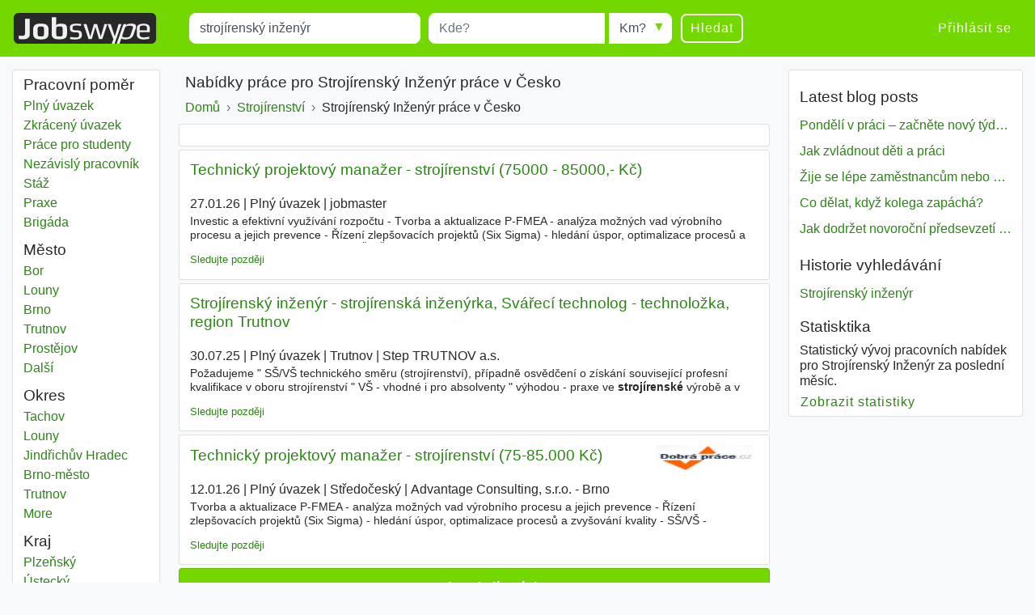

--- FILE ---
content_type: text/html; charset=UTF-8
request_url: https://www.jobswype.cz/prace/-stroj%C3%ADrensk%C3%BD%20in%C5%BEen%C3%BDr-
body_size: 12497
content:
                                        <!DOCTYPE html>
<html lang="cs">
    <head><meta charset="utf-8" /><meta name="viewport" content="width=device-width, initial-scale=1, shrink-to-fit=no"><meta name="description" content="29 Strojírenský Inženýr pracovních nabídek v Česko. Všechny pracovní nabídky naleznete na Jobswype."><meta name="robots" content="index, follow"><meta name="theme-color" content="#73d700"/><title>Strojírenský Inženýr pracovních nabídek v Česko</title><link rel="canonical" href="https://www.jobswype.cz/prace/-stroj%C3%ADrensk%C3%BD%20in%C5%BEen%C3%BDr-"><meta property="og:url" content="https://www.jobswype.cz/prace/-stroj%C3%ADrensk%C3%BD%20in%C5%BEen%C3%BDr-" /><meta property="og:title" content="Strojírenský Inženýr pracovních nabídek v Česko - pracovní nabídky - práce - Jobswype" /><meta property="og:description" content="29 Strojírenský Inženýr pracovních nabídek v Česko. Všechny pracovní nabídky naleznete na Jobswype." /><meta property="og:site_name" content="Jobswype" /><meta property="og:type" content="website" /><meta property="og:locale" content="cs_CZ" /><meta property="fb:app_id" content="455053547928493" /><link rel="apple-touch-icon" sizes="180x180" href="/apple-touch-icon.png"><link rel="icon" type="image/png" href="/favicon-32x32.png" sizes="32x32"><link rel="icon" type="image/png" href="/favicon-16x16.png" sizes="16x16"><link rel="manifest" href="/manifest.json"><link rel="mask-icon" href="/safari-pinned-tab.svg"><link rel="stylesheet" href="https://stackpath.bootstrapcdn.com/bootstrap/4.1.3/css/bootstrap.min.css" integrity="sha384-MCw98/SFnGE8fJT3GXwEOngsV7Zt27NXFoaoApmYm81iuXoPkFOJwJ8ERdknLPMO" crossorigin="anonymous"><link rel="stylesheet" href="/css/compiled/jobswype.css?v=103" /><script>(function(w, d, s, l, i){w[l] = w[l] || []; w[l].push({'gtm.start':new Date().getTime(), event:'gtm.js'}); var f = d.getElementsByTagName(s)[0], j = d.createElement(s), dl = l != 'dataLayer'?'&l=' + l:''; j.async = true; j.src = '//www.googletagmanager.com/gtm.js?id=' + i + dl; f.parentNode.insertBefore(j, f); })(window, document, 'script', 'dataLayer', 'GTM-5TBV95');</script></head>    <body><noscript><iframe src="//www.googletagmanager.com/ns.html?id=GTM-5TBV95" height="0" width="0" style="display:none;visibility:hidden"></iframe></noscript><nav class="navbar navbar-expand-lg navbar-dark bg-green mb-3"><a class="navbar-brand" href="https://www.jobswype.cz"><img width="178" height="38" alt="Jobswype práce volná místa nabídky práce" src="[data-uri]" /></a><button id="sidebar-toggler" class="navbar-toggler border-0" type="button" aria-controls="sidebar" aria-expanded="false" aria-label="Toggle sidebar"><span class="navbar-toggler-icon "></span></button><form name="search" method="get" action="/prace" id="search-form" class="mx-lg-4 w-100"><div class="form-row w-100"><div class="col-12 col-md-4 col-lg-4"><div class="form-group mb-1 mb-md-0"><label class="sr-only" for="title">Title</label><input type="text" id="title" name="title" class="form-control" placeholder="Co?" value="strojírenský inženýr" /></div></div><div class="col-8 col-sm-9 col-md-3 pr-0"><div class="form-group mb-2 mb-md-0"><label class="sr-only" for="location">Místo</label><input type="text" id="location" name="location" class="form-control" placeholder="Kde?" /></div></div><div class="col-4 col-sm-3 col-md-auto"><div class="form-group radius-arrow mb-2 mb-md-0"><label class="sr-only required" for="radius">Radius</label><select id="radius" name="radius" class="w-100 form-control"><option value="0">Km?</option><option value="5">5 km</option><option value="10">10 km</option><option value="25">25 km</option><option value="50">50 km</option><option value="100">100 km</option></select></div></div><div class="col-12 col-md-auto d-flex justify-content-between"><button type="submit" class="btn btn-transparent">Hledat</button><a id="filter-toggler" class="btn btn-transparent d-md-none" role="button" href="#filter">Filter</a></div></div><div class="d-none"><div id="type"><div class="form-check"><input type="checkbox" id="type_0" name="type[]" class="form-check-input" value="0" /><label class="form-check-label" for="type_0">Plný úvazek</label></div><div class="form-check"><input type="checkbox" id="type_1" name="type[]" class="form-check-input" value="1" /><label class="form-check-label" for="type_1">Zkrácený úvazek</label></div><div class="form-check"><input type="checkbox" id="type_2" name="type[]" class="form-check-input" value="2" /><label class="form-check-label" for="type_2">Práce pro studenty</label></div><div class="form-check"><input type="checkbox" id="type_3" name="type[]" class="form-check-input" value="3" /><label class="form-check-label" for="type_3">Nezávislý pracovník</label></div><div class="form-check"><input type="checkbox" id="type_4" name="type[]" class="form-check-input" value="4" /><label class="form-check-label" for="type_4">Stáž</label></div><div class="form-check"><input type="checkbox" id="type_5" name="type[]" class="form-check-input" value="5" /><label class="form-check-label" for="type_5">Praxe</label></div><div class="form-check"><input type="checkbox" id="type_6" name="type[]" class="form-check-input" value="6" /><label class="form-check-label" for="type_6">Brigáda</label></div></div><div id="language"><div class="form-check"><input type="checkbox" id="language_0" name="language[]" class="form-check-input" value="0" /><label class="form-check-label" for="language_0">Německy</label></div><div class="form-check"><input type="checkbox" id="language_1" name="language[]" class="form-check-input" value="1" /><label class="form-check-label" for="language_1">Anglicky</label></div><div class="form-check"><input type="checkbox" id="language_2" name="language[]" class="form-check-input" value="2" /><label class="form-check-label" for="language_2">Francouzsky</label></div><div class="form-check"><input type="checkbox" id="language_3" name="language[]" class="form-check-input" value="3" /><label class="form-check-label" for="language_3">Rusky</label></div><div class="form-check"><input type="checkbox" id="language_4" name="language[]" class="form-check-input" value="4" /><label class="form-check-label" for="language_4">Španělsky</label></div><div class="form-check"><input type="checkbox" id="language_5" name="language[]" class="form-check-input" value="5" /><label class="form-check-label" for="language_5">Češký</label></div><div class="form-check"><input type="checkbox" id="language_6" name="language[]" class="form-check-input" value="6" /><label class="form-check-label" for="language_6">Polsky</label></div><div class="form-check"><input type="checkbox" id="language_7" name="language[]" class="form-check-input" value="7" /><label class="form-check-label" for="language_7">Maďarsky</label></div><div class="form-check"><input type="checkbox" id="language_8" name="language[]" class="form-check-input" value="8" /><label class="form-check-label" for="language_8">Slovensky</label></div><div class="form-check"><input type="checkbox" id="language_9" name="language[]" class="form-check-input" value="9" /><label class="form-check-label" for="language_9">Rumunsky</label></div></div><select id="company" name="company[]" class="form-control" multiple="multiple"></select></div><input type="hidden" id="sorting" name="sorting" /><input type="hidden" id="display" name="display" /><input type="hidden" id="age" name="age" /></form><div class="ml-auto collapse navbar-collapse" id="navbarSupportedContent"><span class="navbar-text"><a class="btn btn-link" rel="nofollow" href="/login">Přihlásit se</a></span></div></nav><div class="container-fluid"><div class="row"><div id="filter" class="col-md-3 col-xl-2 d-none d-md-block"><div class="card card-body pt-1 mb-3"><label class="mb-0 text-truncate">Pracovní poměr</label><nav id="f-type-wrapper" class="nav flex-column"><a class="nav-link p-0" rel="nofollow" href="/prace?title=stroj%C3%ADrensk%C3%BD%20in%C5%BEen%C3%BDr&amp;location=&amp;type%5B%5D=0">Plný úvazek</a><a class="nav-link p-0" rel="nofollow" href="/prace?title=stroj%C3%ADrensk%C3%BD%20in%C5%BEen%C3%BDr&amp;location=&amp;type%5B%5D=1">Zkrácený úvazek</a><a class="nav-link p-0" rel="nofollow" href="/prace?title=stroj%C3%ADrensk%C3%BD%20in%C5%BEen%C3%BDr&amp;location=&amp;type%5B%5D=2">Práce pro studenty</a><a class="nav-link p-0" rel="nofollow" href="/prace?title=stroj%C3%ADrensk%C3%BD%20in%C5%BEen%C3%BDr&amp;location=&amp;type%5B%5D=3">Nezávislý pracovník</a><a class="nav-link p-0" rel="nofollow" href="/prace?title=stroj%C3%ADrensk%C3%BD%20in%C5%BEen%C3%BDr&amp;location=&amp;type%5B%5D=4">Stáž</a><a class="nav-link p-0" rel="nofollow" href="/prace?title=stroj%C3%ADrensk%C3%BD%20in%C5%BEen%C3%BDr&amp;location=&amp;type%5B%5D=5">Praxe</a><a class="nav-link p-0" rel="nofollow" href="/prace?title=stroj%C3%ADrensk%C3%BD%20in%C5%BEen%C3%BDr&amp;location=&amp;type%5B%5D=6">Brigáda</a></nav><label class="mb-0 mt-2 text-truncate">Město</label><nav id="f-location-wrapper" class="nav flex-column"><a class="nav-link p-0" href="/prace/-stroj%C3%ADrensk%C3%BD%20in%C5%BEen%C3%BDr-bor" title="4 Strojírenský inženýr práce v Bor"><span class="sr-only">Strojírenský inženýr</span> Bor</a><a class="nav-link p-0" href="/prace/-stroj%C3%ADrensk%C3%BD%20in%C5%BEen%C3%BDr-louny" title="3 Strojírenský inženýr práce v Louny"><span class="sr-only">Strojírenský inženýr</span> Louny</a><a class="nav-link p-0" href="/prace/-stroj%C3%ADrensk%C3%BD%20in%C5%BEen%C3%BDr-brno" title="2 Strojírenský inženýr práce v Brno"><span class="sr-only">Strojírenský inženýr</span> Brno</a><a class="nav-link p-0" href="/prace/-stroj%C3%ADrensk%C3%BD%20in%C5%BEen%C3%BDr-trutnov" title="2 Strojírenský inženýr práce v Trutnov"><span class="sr-only">Strojírenský inženýr</span> Trutnov</a><a class="nav-link p-0" href="/prace/-stroj%C3%ADrensk%C3%BD%20in%C5%BEen%C3%BDr-prost%C4%9Bjov" title="2 Strojírenský inženýr práce v Prostějov"><span class="sr-only">Strojírenský inženýr</span> Prostějov</a><a class="nav-link p-0 d-none" href="/prace/-stroj%C3%ADrensk%C3%BD%20in%C5%BEen%C3%BDr-%C4%8Desk%C3%A9%20velenice" title="1 Strojírenský inženýr práce v České Velenice"><span class="sr-only">Strojírenský inženýr</span> České Velenice</a><a class="nav-link p-0 d-none" href="/prace/-stroj%C3%ADrensk%C3%BD%20in%C5%BEen%C3%BDr-sta%C5%88kov" title="1 Strojírenský inženýr práce v Staňkov"><span class="sr-only">Strojírenský inženýr</span> Staňkov</a><a class="nav-link p-0 d-none" href="/prace/-stroj%C3%ADrensk%C3%BD%20in%C5%BEen%C3%BDr-strakonice" title="1 Strojírenský inženýr práce v Strakonice"><span class="sr-only">Strojírenský inženýr</span> Strakonice</a><a class="nav-link p-0 d-none" href="/prace/-stroj%C3%ADrensk%C3%BD%20in%C5%BEen%C3%BDr-rychnov%20nad%20kn%C4%9B%C5%BEnou" title="1 Strojírenský inženýr práce v Rychnov nad Kněžnou"><span class="sr-only">Strojírenský inženýr</span> Rychnov nad Kněžnou</a><a class="nav-link p-0 d-none" href="/prace/-stroj%C3%ADrensk%C3%BD%20in%C5%BEen%C3%BDr-jablonec%20nad%20nisou" title="1 Strojírenský inženýr práce v Jablonec nad Nisou"><span class="sr-only">Strojírenský inženýr</span> Jablonec nad Nisou</a><a class="nav-link p-0 d-none" href="/prace/-stroj%C3%ADrensk%C3%BD%20in%C5%BEen%C3%BDr-liberec" title="1 Strojírenský inženýr práce v Liberec"><span class="sr-only">Strojírenský inženýr</span> Liberec</a><a class="nav-link p-0 d-none" href="/prace/-stroj%C3%ADrensk%C3%BD%20in%C5%BEen%C3%BDr-fren%C5%A1t%C3%A1t%20pod%20radho%C5%A1t%C4%9Bm" title="1 Strojírenský inženýr práce v Frenštát pod Radhoštěm"><span class="sr-only">Strojírenský inženýr</span> Frenštát pod Radhoštěm</a><a class="nav-link p-0 d-none" href="/prace/-stroj%C3%ADrensk%C3%BD%20in%C5%BEen%C3%BDr-slav%C4%9Bt%C3%ADn" title="1 Strojírenský inženýr práce v Slavětín"><span class="sr-only">Strojírenský inženýr</span> Slavětín</a><a class="nav-link p-0 d-none" href="/prace/-stroj%C3%ADrensk%C3%BD%20in%C5%BEen%C3%BDr-doma%C5%BElice" title="1 Strojírenský inženýr práce v Domažlice"><span class="sr-only">Strojírenský inženýr</span> Domažlice</a><a class="nav-link p-0 d-none" href="/prace/-stroj%C3%ADrensk%C3%BD%20in%C5%BEen%C3%BDr-sta%C5%88kov" title="1 Strojírenský inženýr práce v Staňkov"><span class="sr-only">Strojírenský inženýr</span> Staňkov</a><a class="nav-link p-0 d-none" href="/prace/-stroj%C3%ADrensk%C3%BD%20in%C5%BEen%C3%BDr-plze%C5%88" title="1 Strojírenský inženýr práce v Plzeň"><span class="sr-only">Strojírenský inženýr</span> Plzeň</a><a class="nav-link p-0 d-none" href="/prace/-stroj%C3%ADrensk%C3%BD%20in%C5%BEen%C3%BDr-praha" title="1 Strojírenský inženýr práce v Praha"><span class="sr-only">Strojírenský inženýr</span> Praha</a><a class="nav-link p-0 d-none" href="/prace/-stroj%C3%ADrensk%C3%BD%20in%C5%BEen%C3%BDr-p%C5%99%C3%ADbram" title="1 Strojírenský inženýr práce v Příbram"><span class="sr-only">Strojírenský inženýr</span> Příbram</a><a class="nav-link p-0 d-none" href="/prace/-stroj%C3%ADrensk%C3%BD%20in%C5%BEen%C3%BDr-chomutov" title="1 Strojírenský inženýr práce v Chomutov"><span class="sr-only">Strojírenský inženýr</span> Chomutov</a><a class="nav-link p-0 d-none" href="/prace/-stroj%C3%ADrensk%C3%BD%20in%C5%BEen%C3%BDr-kl%C3%A1%C5%A1terec%20nad%20oh%C5%99%C3%AD" title="1 Strojírenský inženýr práce v Klášterec nad Ohří"><span class="sr-only">Strojírenský inženýr</span> Klášterec nad Ohří</a><a class="nav-link p-0 d-none" href="/prace/-stroj%C3%ADrensk%C3%BD%20in%C5%BEen%C3%BDr-slav%C4%9Bt%C3%ADn" title="1 Strojírenský inženýr práce v Slavětín"><span class="sr-only">Strojírenský inženýr</span> Slavětín</a><a class="nav-link p-0 d-none" href="/prace/-stroj%C3%ADrensk%C3%BD%20in%C5%BEen%C3%BDr-velemy%C5%A1leves" title="1 Strojírenský inženýr práce v Velemyšleves"><span class="sr-only">Strojírenský inženýr</span> Velemyšleves</a><a class="nav-link p-0 d-none" href="/prace/-stroj%C3%ADrensk%C3%BD%20in%C5%BEen%C3%BDr-teplice" title="1 Strojírenský inženýr práce v Teplice"><span class="sr-only">Strojírenský inženýr</span> Teplice</a><a class="nav-link p-0 d-none" href="/prace/-stroj%C3%ADrensk%C3%BD%20in%C5%BEen%C3%BDr-slav%C4%9Bt%C3%ADn" title="1 Strojírenský inženýr práce v Slavětín"><span class="sr-only">Strojírenský inženýr</span> Slavětín</a><a class="nav-link p-0 d-none" href="/prace/-stroj%C3%ADrensk%C3%BD%20in%C5%BEen%C3%BDr-pelh%C5%99imov" title="1 Strojírenský inženýr práce v Pelhřimov"><span class="sr-only">Strojírenský inženýr</span> Pelhřimov</a><span class="nav-link p-0 f-more">Další<span class="sr-only"> města</span></span></nav><label class="mb-0 mt-2 text-truncate">Okres</label><nav id="f-district-wrapper" class="nav flex-column"><a class="nav-link p-0" href="/prace/-stroj%C3%ADrensk%C3%BD%20in%C5%BEen%C3%BDr-tachov%20okres" title="4 Strojírenský inženýr práce v Tachov"><span class="sr-only">Strojírenský inženýr</span> Tachov <span class="sr-only">Okres</span></a><a class="nav-link p-0" href="/prace/-stroj%C3%ADrensk%C3%BD%20in%C5%BEen%C3%BDr-louny%20okres" title="3 Strojírenský inženýr práce v Louny"><span class="sr-only">Strojírenský inženýr</span> Louny <span class="sr-only">Okres</span></a><a class="nav-link p-0" href="/prace/-stroj%C3%ADrensk%C3%BD%20in%C5%BEen%C3%BDr-jind%C5%99ich%C5%AFv%20hradec%20okres" title="2 Strojírenský inženýr práce v Jindřichův Hradec"><span class="sr-only">Strojírenský inženýr</span> Jindřichův Hradec <span class="sr-only">Okres</span></a><a class="nav-link p-0" href="/prace/-stroj%C3%ADrensk%C3%BD%20in%C5%BEen%C3%BDr-brno%20m%C4%9Bsto%20okres" title="2 Strojírenský inženýr práce v Brno-město"><span class="sr-only">Strojírenský inženýr</span> Brno-město <span class="sr-only">Okres</span></a><a class="nav-link p-0" href="/prace/-stroj%C3%ADrensk%C3%BD%20in%C5%BEen%C3%BDr-trutnov%20okres" title="2 Strojírenský inženýr práce v Trutnov"><span class="sr-only">Strojírenský inženýr</span> Trutnov <span class="sr-only">Okres</span></a><a class="nav-link p-0 d-none" href="/prace/-stroj%C3%ADrensk%C3%BD%20in%C5%BEen%C3%BDr-prost%C4%9Bjov%20okres" title="2 Strojírenský inženýr práce v Prostějov"><span class="sr-only">Strojírenský inženýr</span> Prostějov <span class="sr-only">Okres</span></a><a class="nav-link p-0 d-none" href="/prace/-stroj%C3%ADrensk%C3%BD%20in%C5%BEen%C3%BDr-strakonice%20okres" title="1 Strojírenský inženýr práce v Strakonice"><span class="sr-only">Strojírenský inženýr</span> Strakonice <span class="sr-only">Okres</span></a><a class="nav-link p-0 d-none" href="/prace/-stroj%C3%ADrensk%C3%BD%20in%C5%BEen%C3%BDr-rychnov%20nad%20kn%C4%9B%C5%BEnou%20okres" title="1 Strojírenský inženýr práce v Rychnov nad Kněžnou"><span class="sr-only">Strojírenský inženýr</span> Rychnov nad Kněžnou <span class="sr-only">Okres</span></a><a class="nav-link p-0 d-none" href="/prace/-stroj%C3%ADrensk%C3%BD%20in%C5%BEen%C3%BDr-jablonec%20nad%20nisou%20okres" title="1 Strojírenský inženýr práce v Jablonec nad Nisou"><span class="sr-only">Strojírenský inženýr</span> Jablonec nad Nisou <span class="sr-only">Okres</span></a><a class="nav-link p-0 d-none" href="/prace/-stroj%C3%ADrensk%C3%BD%20in%C5%BEen%C3%BDr-liberec%20okres" title="1 Strojírenský inženýr práce v Liberec"><span class="sr-only">Strojírenský inženýr</span> Liberec <span class="sr-only">Okres</span></a><a class="nav-link p-0 d-none" href="/prace/-stroj%C3%ADrensk%C3%BD%20in%C5%BEen%C3%BDr-nov%C3%BD%20ji%C4%8D%C3%ADn%20okres" title="1 Strojírenský inženýr práce v Nový Jičín"><span class="sr-only">Strojírenský inženýr</span> Nový Jičín <span class="sr-only">Okres</span></a><a class="nav-link p-0 d-none" href="/prace/-stroj%C3%ADrensk%C3%BD%20in%C5%BEen%C3%BDr-olomouc%20okres" title="1 Strojírenský inženýr práce v Olomouc"><span class="sr-only">Strojírenský inženýr</span> Olomouc <span class="sr-only">Okres</span></a><a class="nav-link p-0 d-none" href="/prace/-stroj%C3%ADrensk%C3%BD%20in%C5%BEen%C3%BDr-doma%C5%BElice%20okres" title="1 Strojírenský inženýr práce v Domažlice"><span class="sr-only">Strojírenský inženýr</span> Domažlice <span class="sr-only">Okres</span></a><a class="nav-link p-0 d-none" href="/prace/-stroj%C3%ADrensk%C3%BD%20in%C5%BEen%C3%BDr-plze%C5%88%20m%C4%9Bsto%20okres" title="1 Strojírenský inženýr práce v Plzeň-město"><span class="sr-only">Strojírenský inženýr</span> Plzeň-město <span class="sr-only">Okres</span></a><a class="nav-link p-0 d-none" href="/prace/-stroj%C3%ADrensk%C3%BD%20in%C5%BEen%C3%BDr-hlavn%C3%AD%20m%C4%9Bsto%20praha%20okres" title="1 Strojírenský inženýr práce v Hlavní město Praha"><span class="sr-only">Strojírenský inženýr</span> Hlavní město Praha <span class="sr-only">Okres</span></a><a class="nav-link p-0 d-none" href="/prace/-stroj%C3%ADrensk%C3%BD%20in%C5%BEen%C3%BDr-p%C5%99%C3%ADbram%20okres" title="1 Strojírenský inženýr práce v Příbram"><span class="sr-only">Strojírenský inženýr</span> Příbram <span class="sr-only">Okres</span></a><a class="nav-link p-0 d-none" href="/prace/-stroj%C3%ADrensk%C3%BD%20in%C5%BEen%C3%BDr-chomutov%20okres" title="1 Strojírenský inženýr práce v Chomutov"><span class="sr-only">Strojírenský inženýr</span> Chomutov <span class="sr-only">Okres</span></a><a class="nav-link p-0 d-none" href="/prace/-stroj%C3%ADrensk%C3%BD%20in%C5%BEen%C3%BDr-teplice%20okres" title="1 Strojírenský inženýr práce v Teplice"><span class="sr-only">Strojírenský inženýr</span> Teplice <span class="sr-only">Okres</span></a><a class="nav-link p-0 d-none" href="/prace/-stroj%C3%ADrensk%C3%BD%20in%C5%BEen%C3%BDr-havl%C3%AD%C4%8Dk%C5%AFv%20brod%20okres" title="1 Strojírenský inženýr práce v Havlíčkův Brod"><span class="sr-only">Strojírenský inženýr</span> Havlíčkův Brod <span class="sr-only">Okres</span></a><a class="nav-link p-0 d-none" href="/prace/-stroj%C3%ADrensk%C3%BD%20in%C5%BEen%C3%BDr-pelh%C5%99imov%20okres" title="1 Strojírenský inženýr práce v Pelhřimov"><span class="sr-only">Strojírenský inženýr</span> Pelhřimov <span class="sr-only">Okres</span></a><a class="nav-link p-0 d-none" href="/prace/-stroj%C3%ADrensk%C3%BD%20in%C5%BEen%C3%BDr-zl%C3%ADn%20okres" title="1 Strojírenský inženýr práce v Zlín"><span class="sr-only">Strojírenský inženýr</span> Zlín <span class="sr-only">Okres</span></a><span class="nav-link p-0 f-more">More<span class="sr-only"> districts</span></span></nav><label class="mb-0 mt-2 text-truncate">Kraj</label><nav id="f-state-wrapper" class="nav flex-column"><a class="nav-link p-0" href="/prace/-stroj%C3%ADrensk%C3%BD%20in%C5%BEen%C3%BDr-plze%C5%88sk%C3%BD%20kraj" title="6 Strojírenský inženýr práce v Plzeňský"><span class="sr-only">Strojírenský inženýr</span> Plzeňský <span class="sr-only">Kraj</span></a><a class="nav-link p-0" href="/prace/-stroj%C3%ADrensk%C3%BD%20in%C5%BEen%C3%BDr-%C3%BAsteck%C3%BD%20kraj" title="5 Strojírenský inženýr práce v Ústecký"><span class="sr-only">Strojírenský inženýr</span> Ústecký <span class="sr-only">Kraj</span></a><a class="nav-link p-0" href="/prace/-stroj%C3%ADrensk%C3%BD%20in%C5%BEen%C3%BDr-jiho%C4%8Desk%C3%BD%20kraj" title="3 Strojírenský inženýr práce v Jihočeský"><span class="sr-only">Strojírenský inženýr</span> Jihočeský <span class="sr-only">Kraj</span></a><a class="nav-link p-0" href="/prace/-stroj%C3%ADrensk%C3%BD%20in%C5%BEen%C3%BDr-kr%C3%A1lov%C3%A9hradeck%C3%BD%20kraj" title="3 Strojírenský inženýr práce v Královéhradecký"><span class="sr-only">Strojírenský inženýr</span> Královéhradecký <span class="sr-only">Kraj</span></a><a class="nav-link p-0" href="/prace/-stroj%C3%ADrensk%C3%BD%20in%C5%BEen%C3%BDr-olomouck%C3%BD%20kraj" title="3 Strojírenský inženýr práce v Olomoucký"><span class="sr-only">Strojírenský inženýr</span> Olomoucký <span class="sr-only">Kraj</span></a><a class="nav-link p-0 d-none" href="/prace/-stroj%C3%ADrensk%C3%BD%20in%C5%BEen%C3%BDr-jihomoravsk%C3%BD%20kraj" title="2 Strojírenský inženýr práce v Jihomoravský"><span class="sr-only">Strojírenský inženýr</span> Jihomoravský <span class="sr-only">Kraj</span></a><a class="nav-link p-0 d-none" href="/prace/-stroj%C3%ADrensk%C3%BD%20in%C5%BEen%C3%BDr-libereck%C3%BD%20kraj" title="2 Strojírenský inženýr práce v Liberecký"><span class="sr-only">Strojírenský inženýr</span> Liberecký <span class="sr-only">Kraj</span></a><a class="nav-link p-0 d-none" href="/prace/-stroj%C3%ADrensk%C3%BD%20in%C5%BEen%C3%BDr-st%C5%99edo%C4%8Desk%C3%BD%20kraj" title="2 Strojírenský inženýr práce v Středočeský"><span class="sr-only">Strojírenský inženýr</span> Středočeský <span class="sr-only">Kraj</span></a><a class="nav-link p-0 d-none" href="/prace/-stroj%C3%ADrensk%C3%BD%20in%C5%BEen%C3%BDr-vyso%C4%8Dina%20kraj" title="2 Strojírenský inženýr práce v Vysočina"><span class="sr-only">Strojírenský inženýr</span> Vysočina <span class="sr-only">Kraj</span></a><a class="nav-link p-0 d-none" href="/prace/-stroj%C3%ADrensk%C3%BD%20in%C5%BEen%C3%BDr-moravskoslezsk%C3%BD%20kraj" title="1 Strojírenský inženýr práce v Moravskoslezský"><span class="sr-only">Strojírenský inženýr</span> Moravskoslezský <span class="sr-only">Kraj</span></a><a class="nav-link p-0 d-none" href="/prace/-stroj%C3%ADrensk%C3%BD%20in%C5%BEen%C3%BDr-praha%20kraj" title="1 Strojírenský inženýr práce v Praha"><span class="sr-only">Strojírenský inženýr</span> Praha <span class="sr-only">Kraj</span></a><a class="nav-link p-0 d-none" href="/prace/-stroj%C3%ADrensk%C3%BD%20in%C5%BEen%C3%BDr-zl%C3%ADnsk%C3%BD%20kraj" title="1 Strojírenský inženýr práce v Zlínský"><span class="sr-only">Strojírenský inženýr</span> Zlínský <span class="sr-only">Kraj</span></a><span class="nav-link p-0 f-more">Další<span class="sr-only"> kraj</span></span></nav><label class="mb-0 mt-2 text-truncate">Firmy</label><nav id="f-company-wrapper" class="nav flex-column"><a class="nav-link p-0" rel="nofollow" href="/prace?title=stroj%C3%ADrensk%C3%BD%20in%C5%BEen%C3%BDr&amp;location=&amp;company%5B%5D=Autoneum%20CZ%20s.r.o.">Autoneum CZ s.r.o.</a><a class="nav-link p-0" rel="nofollow" href="/prace?title=stroj%C3%ADrensk%C3%BD%20in%C5%BEen%C3%BDr&amp;location=&amp;company%5B%5D=Siemens">Siemens</a><a class="nav-link p-0" rel="nofollow" href="/prace?title=stroj%C3%ADrensk%C3%BD%20in%C5%BEen%C3%BDr&amp;location=&amp;company%5B%5D=Mubea%20Stabilizer%20Bar%20Systems%20s.r.o.">Mubea Stabilizer Bar Systems s.r.o.</a><a class="nav-link p-0" rel="nofollow" href="/prace?title=stroj%C3%ADrensk%C3%BD%20in%C5%BEen%C3%BDr&amp;location=&amp;company%5B%5D=Step%20TRUTNOV%20a.s.">Step TRUTNOV a.s.</a><a class="nav-link p-0" rel="nofollow" href="/prace?title=stroj%C3%ADrensk%C3%BD%20in%C5%BEen%C3%BDr&amp;location=&amp;company%5B%5D=AGROSTROJ%20Pelh%C5%99imov%2C%20a.s.">AGROSTROJ Pelhřimov, a.s.</a></nav><label class="mb-0 mt-2 text-truncate">Cizí jazyky</label><nav id="f-language-wrapper" class="nav flex-column"><a rel="nofollow" class="nav-link text-truncate p-0" href="/prace?title=stroj%C3%ADrensk%C3%BD%20in%C5%BEen%C3%BDr&amp;location=&amp;language%5B%5D=0">Německy</a><a rel="nofollow" class="nav-link text-truncate p-0" href="/prace?title=stroj%C3%ADrensk%C3%BD%20in%C5%BEen%C3%BDr&amp;location=&amp;language%5B%5D=1">Anglicky</a><a rel="nofollow" class="nav-link text-truncate p-0" href="/prace?title=stroj%C3%ADrensk%C3%BD%20in%C5%BEen%C3%BDr&amp;location=&amp;language%5B%5D=2">Francouzsky</a><a rel="nofollow" class="nav-link text-truncate p-0" href="/prace?title=stroj%C3%ADrensk%C3%BD%20in%C5%BEen%C3%BDr&amp;location=&amp;language%5B%5D=3">Rusky</a><a rel="nofollow" class="nav-link text-truncate p-0" href="/prace?title=stroj%C3%ADrensk%C3%BD%20in%C5%BEen%C3%BDr&amp;location=&amp;language%5B%5D=4">Španělsky</a><a rel="nofollow" class="nav-link text-truncate p-0" href="/prace?title=stroj%C3%ADrensk%C3%BD%20in%C5%BEen%C3%BDr&amp;location=&amp;language%5B%5D=6">Polsky</a><a rel="nofollow" class="nav-link text-truncate p-0" href="/prace?title=stroj%C3%ADrensk%C3%BD%20in%C5%BEen%C3%BDr&amp;location=&amp;language%5B%5D=7">Maďarsky</a><a rel="nofollow" class="nav-link text-truncate p-0" href="/prace?title=stroj%C3%ADrensk%C3%BD%20in%C5%BEen%C3%BDr&amp;location=&amp;language%5B%5D=8">Slovensky</a><a rel="nofollow" class="nav-link text-truncate p-0" href="/prace?title=stroj%C3%ADrensk%C3%BD%20in%C5%BEen%C3%BDr&amp;location=&amp;language%5B%5D=9">Rumunsky</a></nav><label class="mb-0 mt-2 text-truncate">Třídění</label><nav id="f-sorting-wrapper" class="nav flex-column"><a rel="nofollow" class="nav-link p-0 active" href="/prace?title=stroj%C3%ADrensk%C3%BD%20in%C5%BEen%C3%BDr&amp;location=&amp;sorting=relevance">Relevance</a><a rel="nofollow" class="nav-link p-0" href="/prace?title=stroj%C3%ADrensk%C3%BD%20in%C5%BEen%C3%BDr&amp;location=&amp;sorting=date">Datum</a><a rel="nofollow" class="nav-link p-0" href="/prace?title=stroj%C3%ADrensk%C3%BD%20in%C5%BEen%C3%BDr&amp;location=&amp;sorting=distance">Vzdálenost</a></nav><label class="mb-0 mt-2 text-truncate">Datum</label><nav id="f-age-wrapper" class="nav flex-column"><a class="nav-link text-truncate p-0 active" rel="nofollow" href="/prace?title=stroj%C3%ADrensk%C3%BD%20in%C5%BEen%C3%BDr&amp;location=&amp;age=0">Všechny</a><a class="nav-link text-truncate p-0" rel="nofollow" href="/prace?title=stroj%C3%ADrensk%C3%BD%20in%C5%BEen%C3%BDr&amp;location=&amp;age=1">Před 24 hodinami</a><a class="nav-link text-truncate p-0" rel="nofollow" href="/prace?title=stroj%C3%ADrensk%C3%BD%20in%C5%BEen%C3%BDr&amp;location=&amp;age=3">Před 72 hodinami</a><a class="nav-link text-truncate p-0" rel="nofollow" href="/prace?title=stroj%C3%ADrensk%C3%BD%20in%C5%BEen%C3%BDr&amp;location=&amp;age=7">Minulý týden</a></nav></div></div><div class="col-sm-12 col-md-9 col-lg-6 col-xl-7 pt-1 px-1 px-sm-2"><h1 class="px-2">Nabídky práce pro Strojírenský Inženýr práce v Česko</h1><a class="dropdown-toggle d-block d-md-none px-2 pb-2" data-toggle="collapse" href="#collapseBreadcrumb" role="button" aria-expanded="false" aria-controls="collapseBreadcrumb">
    Back to category
</a><div class="collapse d-md-block" id="collapseBreadcrumb"><div class="card card-body mb-2 py-2 px-md-2 py-md-0"><nav aria-label="breadcrumb"><ol itemscope itemtype="http://schema.org/BreadcrumbList" class="breadcrumb flex-column flex-md-row flex-md-nowrap m-0 p-0"><li class="breadcrumb-item text-nowrap" itemprop="itemListElement" itemscope itemtype="http://schema.org/ListItem"><a itemprop="item" href="/"><span itemprop="name">Domů</span></a><meta itemprop="position" content="1" /></li><li class="breadcrumb-item text-nowrap" itemprop="itemListElement" itemscope itemtype="http://schema.org/ListItem"><a itemprop="item" href="/kategorie/stroj%C3%ADrenstv%C3%AD"><span itemprop="name">Strojírenství</span></a><meta itemprop="position" content="2" /></li><li class="breadcrumb-item text-nowrap text-truncate" itemprop="itemListElement" itemscope itemtype="http://schema.org/ListItem"><span itemprop="name">Strojírenský Inženýr práce v Česko</span><meta itemprop="position" content="3" /></li></ol></nav></div></div><!--
                  --><div id="content"><div class="card card-body mb-1"><div id="adblock1"></div></div><div class="job card mb-1" data-type="logojob"><div class="card-header"><div class="d-flex flex-row justify-content-between"><h2 class="text-multiline"><a class="ext-link" rel="noopener nofollow"target="_blank"                       onclick="sha('http://www.jobmaster.cz/rubr10.php?Technick%FD%20projektov%FD%20mana%9Eer%20-%20stroj%EDrenstv%ED%20(75000%20-%2085000,-%20K%E8)', '', '1174808', '2', '', 'logojob', '2733122_706514647');" 
                       onmousedown="sha('http://www.jobmaster.cz/rubr10.php?Technick%FD%20projektov%FD%20mana%9Eer%20-%20stroj%EDrenstv%ED%20(75000%20-%2085000,-%20K%E8)', 'omd', '1174808', '2', '', 'logojob', '2733122_706514647');" 
                       data-cid="500112" data-rid="1174808" data-value="" data-pos="2" 
                       href="            http://www.jobmaster.cz/rubr10.php?Technick%FD%20projektov%FD%20mana%9Eer%20-%20stroj%EDrenstv%ED%20(75000%20-%2085000,-%20K%E8)
    ">Technický projektový manažer - strojírenství (75000 - 85000,- Kč)</a></h2></div></div><div class="card-body"><p class="d-flex flex-column short-link"><span><span class="job-date">27.01.26</span><span class="sr-only"> | </span><span class="delimiter">Plný úvazek</span><span class="sr-only"> | </span><span class="delimiter job-company">jobmaster</span></span><span class="d-none d-md-block block-with-text mt-1">Investic a efektivní využívání rozpočtu - Tvorba a aktualizace P-FMEA - analýza možných vad výrobního procesu a jejich prevence - Řízení zlepšovacích projektů (Six Sigma) - hledání úspor, optimalizace procesů a zvyšování kvality Požadujeme - SŠ/VŠ - <em>strojírenský</em> obor ideálně - Komunikativní znalost</span></p><a rel="nofollow" href="/my-jobs/2733122_706514647" title="Přidat nabídky práce do seznamu" class="my-jobs small">Sledujte později</a></div></div><div class="job card mb-1" data-type="logojob"><div class="card-header"><div class="d-flex flex-row justify-content-between"><h2 class="text-multiline"><a class="ext-link" rel="noopener nofollow"                       onclick="sha('https://www.tip-prace.cz/strojirensky-inzenyr-strojirenska-inzenyrka-svareci-technolog-technolozka-region-trutnov-3004889', '', '1174878', '3', '', 'logojob', '2716643_704363881');" 
                       onmousedown="sha('https://www.tip-prace.cz/strojirensky-inzenyr-strojirenska-inzenyrka-svareci-technolog-technolozka-region-trutnov-3004889', 'omd', '1174878', '3', '', 'logojob', '2716643_704363881');" 
                       data-cid="500153" data-rid="1174878" data-value="" data-pos="3" 
                       href="            /detail/2716643_704363881/1
    ">Strojírenský inženýr - strojírenská inženýrka, Svářecí technolog - technoložka, region Trutnov</a></h2></div></div><div class="card-body"><p class="d-flex flex-column short-link"><span><span class="job-date">30.07.25</span><span class="sr-only"> | </span><span class="delimiter">Plný úvazek</span><span class="sr-only"> | </span><span class="delimiter">Trutnov</span><span class="sr-only"> | </span><span class="delimiter job-company">Step TRUTNOV a.s.</span></span><span class="d-none d-md-block block-with-text mt-1">Požadujeme " SŠ/VŠ technického směru (strojírenství), případně osvědčení o získání související profesní kvalifikace v oboru strojírenství " VŠ - vhodné i pro absolventy " výhodou - praxe ve <em>strojírenské</em> výrobě a v oblasti svařování, znalost Inventor CAD " kvalifikaci IWE/EWE nebo IWT/EWT a praxi</span></p><a rel="nofollow" href="/my-jobs/2716643_704363881" title="Přidat nabídky práce do seznamu" class="my-jobs small">Sledujte později</a></div></div><div class="job card mb-1" data-type="logojob"><div class="card-header"><div class="d-flex flex-row justify-content-between"><h2 class="text-multiline"><a class="ext-link" rel="noopener nofollow"                       onclick="sha('https://www.dobraprace.cz/1962666-https-www-acjobs-cz-page-1.html?utm_source=jobswype&amp;utm_medium=cpc&amp;utm_campaign=2026-01&amp;a_box=te99uvt2&amp;a_cam=1', '', '1174840', '4', '', 'logojob', '2736062_700945951');" 
                       onmousedown="sha('https://www.dobraprace.cz/1962666-https-www-acjobs-cz-page-1.html?utm_source=jobswype&amp;utm_medium=cpc&amp;utm_campaign=2026-01&amp;a_box=te99uvt2&amp;a_cam=1', 'omd', '1174840', '4', '', 'logojob', '2736062_700945951');" 
                       data-cid="500127" data-rid="1174840" data-value="" data-pos="4" 
                       href="            /detail/2736062_700945951
    ">Technický projektový manažer - strojírenství (75-85.000 Kč)</a></h2><span class="logo-wrapper d-none d-md-block"><img width="120" height="31" src="/images/logos/1174840.png?v=103" alt="www.dobraprace.cz" /></span></div></div><div class="card-body"><p class="d-flex flex-column short-link"><span><span class="job-date">12.01.26</span><span class="sr-only"> | </span><span class="delimiter">Plný úvazek</span><span class="sr-only"> | </span><span class="delimiter">Středočeský</span><span class="sr-only"> | </span><span class="delimiter job-company">Advantage Consulting, s.r.o. - Brno</span></span><span class="d-none d-md-block block-with-text mt-1">Tvorba a aktualizace P-FMEA - analýza možných vad výrobního procesu a jejich prevence - Řízení zlepšovacích projektů (Six Sigma) - hledání úspor, optimalizace procesů a zvyšování kvality - SŠ/VŠ - <em>strojírenský</em> obor ideálně - Komunikativní znalost anglického jazyka (alespoň B1 úroveň) - Zkušenost s vedení</span></p><a rel="nofollow" href="/my-jobs/2736062_700945951" title="Přidat nabídky práce do seznamu" class="my-jobs small">Sledujte později</a></div></div><hx:include src="/_fragment?_hash=Sp9nAUioxUxzZZ%2BRbg5WLIMYSjk8aeueEKvqFXP%2BtM8%3D&amp;_path=_format%3Dhtml%26_locale%3Dcs_CZ%26_controller%3DPollBundle%253APoll%253Avote" evaljs="true"></hx:include><div class="eap card card-body mb-1 bg-green text-white text-center" data-type="email-alert"><p><strong>Nenechte si ujít práci!</strong></p><p>Získejte denně nové příspěvky e-mailem na Strojírenský Inženýr v Česko.</p><p class="mb-0"><a rel="nofollow" class="btn btn-white" href="/email-alert/sign-up?title=stroj%C3%ADrensk%C3%BD%20in%C5%BEen%C3%BDr&amp;location=&amp;radius=">Zaregistrujte se nyní</a></p></div><div class="job card mb-1" data-type="logojob"><div class="card-header"><div class="d-flex flex-row justify-content-between"><h2 class="text-multiline"><a class="ext-link" rel="noopener nofollow"                       onclick="sha('https://www.dobraprace.cz/1961622-https-www-acjobs-cz-page-1.html?utm_source=jobswype&amp;utm_medium=cpc&amp;utm_campaign=2026-01&amp;a_box=te99uvt2&amp;a_cam=1', '', '1174840', '7', '', 'logojob', '2736062_700944057');" 
                       onmousedown="sha('https://www.dobraprace.cz/1961622-https-www-acjobs-cz-page-1.html?utm_source=jobswype&amp;utm_medium=cpc&amp;utm_campaign=2026-01&amp;a_box=te99uvt2&amp;a_cam=1', 'omd', '1174840', '7', '', 'logojob', '2736062_700944057');" 
                       data-cid="500127" data-rid="1174840" data-value="" data-pos="7" 
                       href="            /detail/2736062_700944057
    ">Specialista procesů (60-70.000 Kč)</a></h2><span class="logo-wrapper d-none d-md-block"><img width="120" height="31" src="/images/logos/1174840.png?v=103" alt="www.dobraprace.cz" /></span></div></div><div class="card-body"><p class="d-flex flex-column short-link"><span><span class="job-date">07.01.26</span><span class="sr-only"> | </span><span class="delimiter">Plný úvazek</span><span class="sr-only"> | </span><span class="delimiter">Teplice</span><span class="sr-only"> | </span><span class="delimiter job-company">Advantage Consulting, s.r.o. - Ústí nad Labem</span></span><span class="d-none d-md-block block-with-text mt-1">Technického směru PODMÍNKOU - Anglický jazyk na pokročilé komunikaci (denní komunikace, nadnárodní prostředí) - Praxi jako Procesní <em>inženýr</em> z výrobní společnosti (chemický, <em>strojírenský</em>, sklářský průmysl) - Zkušenosti s metodami analýz dat - Schopnost</span></p><a rel="nofollow" href="/my-jobs/2736062_700944057" title="Přidat nabídky práce do seznamu" class="my-jobs small">Sledujte později</a></div></div><div class="job card mb-1" data-type="logojob"><div class="card-header"><div class="d-flex flex-row justify-content-between"><h2 class="text-multiline"><a class="ext-link" rel="noopener nofollow"                       onclick="sha('https://www.dobraprace.cz/1959580-.html?utm_source=jobswype&amp;utm_medium=cpc&amp;utm_campaign=2026-01&amp;a_box=te99uvt2&amp;a_cam=1', '', '1174840', '8', '', 'logojob', '2736062_700937704');" 
                       onmousedown="sha('https://www.dobraprace.cz/1959580-.html?utm_source=jobswype&amp;utm_medium=cpc&amp;utm_campaign=2026-01&amp;a_box=te99uvt2&amp;a_cam=1', 'omd', '1174840', '8', '', 'logojob', '2736062_700937704');" 
                       data-cid="500127" data-rid="1174840" data-value="" data-pos="8" 
                       href="            /detail/2736062_700937704
    ">Technolog vývoje opracování</a></h2><span class="logo-wrapper d-none d-md-block"><img width="120" height="31" src="/images/logos/1174840.png?v=103" alt="www.dobraprace.cz" /></span></div></div><div class="card-body"><p class="d-flex flex-column short-link"><span><span class="job-date">16.12.25</span><span class="sr-only"> | </span><span class="delimiter">Plný úvazek</span><span class="sr-only"> | </span><span class="delimiter">Liberec</span><span class="sr-only"> | </span><span class="delimiter job-company">DISPONERO s.r.o. Liberec</span></span><span class="d-none d-md-block block-with-text mt-1">Optimalizace stávajících technologických postupů a procesů. - VŠ vzdělání technického směru, výhodou strojní obory jako Technologie, Konstrukce či Materiálové <em>inženýrství</em>. - Praxe na obdobné pozici podmínkou. - Nutná orientace ve výkresové dokumentaci. - Základní znalost technických/<em>strojírenských</em> norem</span></p><a rel="nofollow" href="/my-jobs/2736062_700937704" title="Přidat nabídky práce do seznamu" class="my-jobs small">Sledujte později</a></div></div><div class="job card mb-1" data-type="logojob"><div class="card-header"><div class="d-flex flex-row justify-content-between"><h2 class="text-multiline"><a class="ext-link" rel="noopener nofollow"                       onclick="sha('https://www.pracomat.cz/prace/27852560795-strojirensti-technici#utm_source=jobkralle.cz&amp;amp;utm_medium=referral', '', '1194987', '9', '', 'logojob', '2745302_702863363');" 
                       onmousedown="sha('https://www.pracomat.cz/prace/27852560795-strojirensti-technici#utm_source=jobkralle.cz&amp;amp;utm_medium=referral', 'omd', '1194987', '9', '', 'logojob', '2745302_702863363');" 
                       data-cid="1194987" data-rid="1194987" data-value="" data-pos="9" 
                       href="            /detail/2745302_702863363/1
    ">Letecký inženýr/ka - Strojírenští technici</a></h2></div></div><div class="card-body"><p class="d-flex flex-column short-link"><span><span class="job-date">08.11.23</span><span class="sr-only"> | </span><span class="delimiter">Plný úvazek</span><span class="sr-only"> | </span><span class="delimiter">Praha</span><span class="sr-only"> | </span><span class="delimiter job-company">Zuri.com SE</span><span class="sr-only"> | </span><span class="delimiter d-none job-salary">
                                                        30 000 Kč                             - 35 000 Kč                                                    </span></span><span class="d-none d-md-block block-with-text mt-1">Kontaktní osoba Monika Kalčíková, e-mail ikova@ upřesňující informace nutnost znalosti anglického jazyka na úrovni C1, nutnost vysokoškolského vzdělání v oboru leteckého inžernýrství</span></p><a rel="nofollow" href="/my-jobs/2745302_702863363" title="Přidat nabídky práce do seznamu" class="my-jobs small">Sledujte později</a></div></div><div class="job card mb-1" data-type="logojob"><div class="card-header"><div class="d-flex flex-row justify-content-between"><h2 class="text-multiline"><a class="ext-link" rel="noopener nofollow"                       onclick="sha('https://www.pracomat.cz/prace/29047900719-strojirensti-technici-kontroly-kvality-laboranti#utm_source=jobkralle.cz&amp;amp;utm_medium=referral', '', '1194987', '10', '', 'logojob', '2686769_702827309');" 
                       onmousedown="sha('https://www.pracomat.cz/prace/29047900719-strojirensti-technici-kontroly-kvality-laboranti#utm_source=jobkralle.cz&amp;amp;utm_medium=referral', 'omd', '1194987', '10', '', 'logojob', '2686769_702827309');" 
                       data-cid="1194987" data-rid="1194987" data-value="" data-pos="10" 
                       href="            /detail/2686769_702827309/1
    ">Inženýr dodavatelské kvality - Strojírenští technici kontroly kvality, laboranti</a></h2></div></div><div class="card-body"><p class="d-flex flex-column short-link"><span><span class="job-date">15.03.24</span><span class="sr-only"> | </span><span class="delimiter">Plný úvazek</span><span class="sr-only"> | </span><span class="delimiter">Staňkov (Jihočeský kraj), Staň</span><span class="sr-only"> | </span><span class="delimiter job-company">ZF Staňkov s.r.o.</span><span class="sr-only"> | </span><span class="delimiter d-none job-salary">
                                                        50 000 Kč                             - 80 000 Kč                                                    </span></span><span class="d-none d-md-block block-with-text mt-1">Co budete dělat vyhodnocování kvality dodavatelů kvalitativní reaktivní rozvoj dodavatelů a průběžný monitoring jejich úrovně kvality sjednávání ročních cílů s dodavateli a jejich průběžný monitoring zodpovědnost za dosažení stanovených cílů výkonnosti dodavatelů v komoditních skupinách EA+EL v div</span></p><a rel="nofollow" href="/my-jobs/2686769_702827309" title="Přidat nabídky práce do seznamu" class="my-jobs small">Sledujte později</a></div></div><div class="job card mb-1" data-type="logojob"><div class="card-header"><div class="d-flex flex-row justify-content-between"><h2 class="text-multiline"><a class="ext-link" rel="noopener nofollow"                       onclick="sha('https://www.pracomat.cz/prace/27926440748-strojirensti-technici#utm_source=jobkralle.cz&amp;amp;utm_medium=referral', '', '1194987', '11', '', 'logojob', '2686769_702743352');" 
                       onmousedown="sha('https://www.pracomat.cz/prace/27926440748-strojirensti-technici#utm_source=jobkralle.cz&amp;amp;utm_medium=referral', 'omd', '1194987', '11', '', 'logojob', '2686769_702743352');" 
                       data-cid="1194987" data-rid="1194987" data-value="" data-pos="11" 
                       href="            /detail/2686769_702743352/1
    ">Výrobní technik - výrobní inženýr (m/ž) - Strojírenští technici</a></h2></div></div><div class="card-body"><p class="d-flex flex-column short-link"><span><span class="job-date">29.12.23</span><span class="sr-only"> | </span><span class="delimiter">Plný úvazek</span><span class="sr-only"> | </span><span class="delimiter">Bor</span><span class="sr-only"> | </span><span class="delimiter job-company">SUSPA CZ s.r.o.</span><span class="sr-only"> | </span><span class="delimiter d-none job-salary">
                                                        40 000 Kč                             - 60 000 Kč                                                    </span></span><span class="d-none d-md-block block-with-text mt-1">Kontakt  Paní Sloupová Irena, Švihlová Lenka isloupova@cz.lsvihlova@cz. Vaše úkoly " Analýza a optimalizace stávajících výrobních procesů " Plánování, vývoj a zavádění nových přípravků a zařízeních do výroby. " Vystavování technických specifikací, spolupráce s dodavateli stroj</span></p><a rel="nofollow" href="/my-jobs/2686769_702743352" title="Přidat nabídky práce do seznamu" class="my-jobs small">Sledujte později</a></div></div><div class="card card-body mb-1"><div id="adblock2"></div></div></div><ins class="adsbygoogle mb-3" style="display:block" data-ad-client="ca-pub-3729534291371628" data-ad-slot="6788812135" data-ad-format="link"></ins><script>(adsbygoogle=window.adsbygoogle||[]).push({});</script><nav><ul class="pagination justify-content-center mt-3"><li class="page-item active"><span class="page-link">1</span></li><li class="page-item "><a class="page-link" href="/prace/-stroj%C3%ADrensk%C3%BD%20in%C5%BEen%C3%BDr-?page=2">2</a></li><li class="page-item d-none d-lg-block"><a class="page-link" href="/prace/-stroj%C3%ADrensk%C3%BD%20in%C5%BEen%C3%BDr-?page=3">3</a></li><li class="page-item d-none d-lg-block"><a class="page-link" href="/prace/-stroj%C3%ADrensk%C3%BD%20in%C5%BEen%C3%BDr-?page=4">4</a></li><li class="page-item"><a class="page-link text-nowrap" rel="next" href="/prace/-stroj%C3%ADrensk%C3%BD%20in%C5%BEen%C3%BDr-?page=2">Další &#9655;</a></li></ul></nav><p class="text-center small">Přibližně 29 výsledků</p><script async="async" src="https://www.google.com/adsense/search/ads.js"></script><script type="text/javascript" charset="utf-8">
  (function(g,o){g[o]=g[o]||function(){(g[o]['q']=g[o]['q']||[]).push(
  arguments)},g[o]['t']=1*new Date})(window,'_googCsa');
</script><script>
    var pageOptions = {
        'adPage': 1,
        'pubId': 'pub-3729534291371628',
                'query': 'Strojírenský Inženýr',
        'channel': '2708867337+4666608536',
        'hl': 'cs',
        'domainLinkAboveDescription': true,
        'siteLinks': false,
        'fontFamily' : 'arial, helvetica neue',
        'fontSizeTitle': '19.2px',
        'fontSizeDescription': '15px',
        'fontSizeDomainLink': '18px',
        'colorAdSeparator': '#dfdfdf',
        'colorDomainLink': '#282828',
        'colorText': '#282828',
        'colorTitleLink': '#2A8613',
        'noTitleUnderline': true,
        'titleBold': false,
        'detailedAttribution': false,
        'longerHeadlines': true,
        'linkTarget': '_blank',
        'colorBorder': '#ffffff',
        'borderSelections': 'bottom',
        'lines': 2,
        'clickToCall': false
    };
    _googCsa('ads', pageOptions, {'container': 'adblock1', 'number': 2}, {'container': 'adblock2', 'number': 4})
</script></div><div id="sidebar" class="col-md-4 col-lg-3 d-none d-lg-block"><div id="accordion" class="card mb-2"><div class="card-header d-lg-none"><h3 class="text-right"><a rel="nofollow" href="/prace">Hledat práci</a></h3></div><hr><div class="card-header d-lg-none"><h3 class="text-right"><a rel="nofollow" href="/my-jobs">Můj seznam</a></h3></div><div class="card-header d-lg-none"><h3 class="text-right"><a rel="nofollow" href="/login">Přihlásit se</a></h3></div><hr><hx:include src="/_fragment?_hash=USm8izTQZDt%2BnH%2BWykt2y3kKxBT3Tw%2BiSRvH6Kuf2gk%3D&amp;_path=_format%3Dhtml%26_locale%3Dcs_CZ%26_controller%3DContentBundle%253ABlog%253Afeed"></hx:include><div class="card-header d-lg-none" id="headingAbout"><h3 class="text-right text-lg-left"><a class="collapsed" data-toggle="collapse" href="#collapseAbout" aria-expanded="false" aria-controls="collapseAbout">About Strojírenský Inženýr</a></h3></div><div id="collapseAbout" class="d-none d-lg-block" aria-labelledby="headingAbout" data-parent="#accordion"><div class="card-body"></div></div><hr><hx:include src="/_fragment?_hash=9qV3Wu7lhxFz3Xjb26s90NIBUPGB7dFo3ciPj6CiivI%3D&amp;_path=_format%3Dhtml%26_locale%3Dcs_CZ%26_controller%3DSearchBundle%253AMyQueries%253Aindex"></hx:include><div class="card-header d-lg-none"><h3 class="text-right"><a href="/anketa">Anketa</a></h3></div><div class="card-header"><h3 class="text-right text-lg-left"><a class="collapsed" href="/statistika/stroj%C3%ADrensk%C3%BD%20in%C5%BEen%C3%BDr">Statisktika</a></h3></div><div class="card-body d-none d-lg-block"><p class="mb-0">Statistický vývoj pracovních nabídek pro Strojírenský Inženýr  za poslední měsíc.</p><a rel="nofollow" class="btn btn-link px-0 py-1 text-left text-truncate" href="/statistika/stroj%C3%ADrensk%C3%BD%20in%C5%BEen%C3%BDr">Zobrazit statistiky<span class="sr-only"> pro Strojírenský Inženýr</span></a></div></div></div></div></div><footer class="page-footer bg-green center-on-small-only mt-5 pt-3"><div class="container"><div class="row"><div class="col-md-4"><h4>Firma</h4><ul class="list-unstyled"><li><a href="/about">O Jobswype</a></li><li><a href="/contact-imprint">Kontakt Impresum</a></li><li><a href="/privacy-notice-conditions-of-use">Ochrana osobních údajů Podmínky užití</a></li><li><a href="/tisk">Tisk</a></li><li><a href="/statistika">Statistika</a></li><li><a href="/anketa">Anketa</a></li></ul></div><hr class="hidden-md-up"><div class="col-md-4"><h4>Užitečné odkazy</h4><ul class="list-unstyled"><li><a rel="nofollow" id="mj-dialog" href="/my-jobs">Můj seznam</a></li><li><a href="/prace">Hledat práci</a></li><li><a href="/help">Nápověda</a></li><li><a href="/blog">Blog</a></li></ul></div><hr class="hidden-md-up"><div class="col-md-4"><h4>Pro zaměstnavatelé</h4><ul class="list-unstyled"><li class="list-inline-item"><a target="_blank" rel="noopener" href="https://b2b.jobswype.com/cs_CZ/">Inzerce pracovních nabídek</a></li></ul></div></div><hr><div class="text-center py-3"><svg xmlns="http://www.w3.org/2000/svg" xml:space="preserve" viewBox="0 0 32 32" version="1.1" y="0px" x="0px" width="40" height="50" xmlns:xlink="http://www.w3.org/1999/xlink" enable-background="new 0 0 44 44"><path fill="#282828" d="M26.909 32h-21.818c-2.764 0-5.091-2.327-5.091-5.091v-21.818c0-2.764 2.327-5.091 5.091-5.091h21.818c2.764 0 5.091 2.327 5.091 5.091v21.818c0 2.764-2.327 5.091-5.091 5.091z"></path><path fill="#f0f0f0" d="M21.018 5.6v15.273c0 2.255-0.582 3.855-1.818 4.727-1.309 0.873-3.055 1.309-5.382 1.309-1.382 0-2.836-0.073-4.364-0.291v-3.709c1.6 0.291 2.909 0.436 4 0.436 1.673 0 2.545-0.8 2.545-2.327v-15.418h5.018z"></path></svg><ul class="list-inline"><li class="list-inline-item"><a class="m-1" rel="alternate noopener" target="_blank" hreflang="x-default" href="https://www.jobswype.net">Global</a></li><li class="list-inline-item"><a class="m-1" rel="alternate noopener" target="_blank" hreflang="de" href="https://www.jobkralle.de">Německo</a></li><li class="list-inline-item"><a class="m-1" rel="alternate noopener" target="_blank" hreflang="de" href="https://www.jobswype.at">Rakousko</a></li><li class="list-inline-item"><a class="m-1" rel="alternate noopener" target="_blank" hreflang="de" href="https://www.jobkralle.ch">Švýcarsko</a></li><li class="list-inline-item"><a class="m-1" rel="alternate noopener" target="_blank" hreflang="en" href="https://www.jobswype.co.uk">Spojené království</a></li><li class="list-inline-item"><a class="m-1" rel="alternate noopener" target="_blank" hreflang="en" href="https://www.jobswype.ie">Irsko</a></li><li class="list-inline-item"><a class="m-1" rel="alternate noopener" target="_blank" hreflang="cs" href="https://www.jobswype.cz">Česko</a></li><li class="list-inline-item"><a class="m-1" rel="alternate noopener" target="_blank" hreflang="hu" href="https://www.jobswype.hu">Maďarsko</a></li><li class="list-inline-item"><a class="m-1" rel="alternate noopener" target="_blank" hreflang="pl" href="https://www.jobswype.pl">Polsko</a></li><li class="list-inline-item"><a class="m-1" rel="alternate noopener" target="_blank" hreflang="sk" href="https://www.jobswype.sk">Slovensko</a></li><li class="list-inline-item"><a class="m-1" rel="alternate noopener" target="_blank" hreflang="ro" href="https://www.jobswype.ro">Rumunsko</a></li></ul></div><hr><div class="text-center py-3"><p>Navštivte také naše kanály na sociálních sítích!</p><p><a class="m-1" title="Join us on Facebook" href="https://www.facebook.com/jobkralle.jobs.karriere/">Facebook</a><a class="m-1" title="Join us on Google Plus" href="https://plus.google.com/107774389182229226275">Google</a><a class="m-1" title="Join us on LinkedIn" href="https://www.linkedin.com/company-beta/5337869/">LinkedIn</a><a class="m-1" title="Join us on Xing" href="https://www.xing.com/profile/jobswype_jobkralle">Xing</a></p></div><hr><div class="text-center py-3"><p>Hledání práce s Jobswype - vyhledávací mechanizmus pracovních nabídek, pracovních pozic a zaměstnání.</p><p>© 2020 Copyright: webintegration.at</p></div></div></footer><script async src="/js/compiled/jobswype.js?v=103"></script><script src="/js/hinclude.js?v=103" type="text/javascript"></script></body></html>


--- FILE ---
content_type: text/html; charset=UTF-8
request_url: https://www.jobswype.cz/_fragment?_hash=9qV3Wu7lhxFz3Xjb26s90NIBUPGB7dFo3ciPj6CiivI%3D&_path=_format%3Dhtml%26_locale%3Dcs_CZ%26_controller%3DSearchBundle%253AMyQueries%253Aindex
body_size: 318
content:
    <div class="card-header">
        <h3 class="text-right text-lg-left">
            <a class="collapsed" href="#collapseHistory" aria-expanded="false" aria-controls="collapseHistory">Historie vyhledávání</a>
        </h3>
    </div>
    <div class="card-body d-none d-lg-block">
        <div class="d-flex flex-column">
                            <a rel="nofollow" class="px-0 py-1 text-truncate" href="/prace?title=stroj%C3%ADrensk%C3%BD%20in%C5%BEen%C3%BDr&amp;location=">Strojírenský inženýr </a>
                    </div>
    </div>


--- FILE ---
content_type: text/html; charset=UTF-8
request_url: https://syndicatedsearch.goog/afs/ads?sjk=aZwCjb6qT%2B2ec6aVSAXFAA%3D%3D&adpage=1&channel=2708867337%2B4666608536&client=pub-3729534291371628&q=Stroj%C3%ADrensk%C3%BD%20In%C5%BEen%C3%BDr&r=m&hl=cs&type=0&oe=UTF-8&ie=UTF-8&fexp=21404%2C17300002%2C17301431%2C17301432%2C17301436%2C17301266%2C72717108&format=n2%7Cn4&ad=n6&nocache=1601769899846647&num=0&output=uds_ads_only&v=3&bsl=8&pac=2&u_his=2&u_tz=0&dt=1769899846686&u_w=1280&u_h=720&biw=1280&bih=720&psw=1280&psh=720&frm=0&uio=--&cont=adblock1%7Cadblock2&drt=0&jsid=csa&jsv=861291464&rurl=https%3A%2F%2Fwww.jobswype.cz%2Fprace%2F-stroj%25C3%25ADrensk%25C3%25BD%2520in%25C5%25BEen%25C3%25BDr-
body_size: 8365
content:
<!doctype html><html lang="cs-US"> <head>    <meta content="NOINDEX, NOFOLLOW" name="ROBOTS"> <meta content="telephone=no" name="format-detection"> <meta content="origin" name="referrer"> <title>Reklamy Google</title>   </head> <body>  <div id="adBlock">    </div>  <script nonce="lmZa3mc6PCRidTxQ3f-P6A">window.AFS_AD_REQUEST_RETURN_TIME_ = Date.now();window.IS_GOOGLE_AFS_IFRAME_ = true;(function(){window.ad_json={"caps":[{"n":"queryId","v":"R4d-aajQBNi8nboP45DokQ0"}],"bg":{"i":"https://www.google.com/js/bg/MihF79xbtN-jC27Z8yty-RAjEVBlPver5AKPphq_Rlo.js","p":"Ccung/C8HHH2hzsoeKEXB9+cFtMonkRgzG+dBZjWqwR/exzkB2xvanFMukPCNiW8+AVzAuOcN/UQIpV08xNd1tW6XdxTaNWIkJDz90O9xfqRIA7LSsbY+LCXgpNNipDhBhNI/VgrOzQD6WIU5p1IPksLBbrO/8k8SY0HN4N9dyIXRwWEXXPbqLuef7CK3T89DMMo18F1utT+DRqNMpirYTKrchRJ08zeLJPqXK186wYEG7i2WTAmSNrvZAAFZ20ag2ZICtS2hAEAQxEN/tVHsRlBkYd65w+EGLmLSPW3Fefs6lXpQrMnaYbZrmn9FbMe2o/rr70qxkayihb42Mq0nCLaWi7ZGPs1KVFycgKc7v7Xdo66Bp2oAZLgbqDrV/HenYZMRPTaM8OvQILjlDZiGrqZGiHvyRn+0/6Gm5/VyDzilzdqheOdNmVBwgV6BelZl4ofk5HhLAV4dpD9qtlycxG08STJVml/eTYSutQe0q6efZR+KV3re0ZnTr6g+VwHtpfPkw+nWyzUqvHKLqwyZgqoP1itP84Ja+Sw7EqSCiZ6dMhnKWbzD5mUoVCIFNLLUnp9J3YLthC72lvNAgMMNtPlSMi1DURpvsNeHtUK+NfttW5F3lFJEcs0+b1ytWdb6jUKGwN6+u/qicChlLtUdi7hwoYSWyuqR7rmzA7+LpTgg5chbu05+zNscaPHC0HBbSFYISqUV9JXnD7fHi2EXM2w9yPQm0XJmBYoHykIaL7DaA9UV10JDbNYHK36PHVi5JIpeHEojbrkgxVtyvA+DEoav/vHl/Wfoh6pvtOKzOPBwqNCIeORKPGU8WxlyIR9AF1r41aKxDJ5X04k2jZBXBK+GhFnuKiEQgNqy0rnqIA3mYBBjRPKzqEqbUxYFSkVgJPkwasmddqMToBJajViqtboknyC7zAhS5jUsETFuFoIHUaPfG7QZihgBCggvoC+1h3fMvSUjJnYVZx9HQm/jdExyN75wGhUsE8zONNVYFs1xdHl7uSWYWTyHIASvwiaBfptvLvHxcX9PtY/Z+oIKNlEni+wDsk0MX1my65YZJzFoCWZPmZZUEwgjkYFzXd/wTvUTSAKpVddrYVOQ0Av4+lJMpzlNbTnXANcJcmNTP4CHTJYJNuNwd7o+8ZBolmgF4seNNN+rVsS5Ui/MrcYoQrxQe+y+SlP9pGLkWm3MAK/5JGBgshVAHZD9+bMpRan4733zgVGg8/Ozcp7CaADxXf3kLiDamivalxfMsN3Pl5Q6oY4Qbimqp2RMg1v3Ed0AHltKF7oeQAWuIeF4RpsdG+bqpf9T0uW/3q0mnreIQW8bGkAto1gj4WqhfkqFm5Yr5oLXuRlz1bAQ9kopCX19RcDIQA0vPMAEVvaseUSntC9Rvm0zM19fwwKIH0qg6kJrBVOJzDMVOpFIPd8CU3hUPmi6WtQXCYUWmKTw+98NFIFjCRl1wdON89QSkUOniR7PTlk02dvd0balz0yCTZUpOCjMbIelph/pAgs7/[base64]/AauQS5BaBKEKGGazxow7RlpD/E7eGxpyDowGScoCpGGDwwmE0nVcF9jb1Jzi1GZeQ/[base64]/XFRlLBnOkncD1UmRYCmAVtoGfIp2cu+YMtZWUyUDebeqkCuVyEp8esVBbCTLof0TsBIiU46J+UTZlh//M0NM5h4rZynTKcS7v/paHeiDJ1DNntjZTmGr2L8Epr/EqIpZZgVPdQs8Bf/sV4Nozd2wQoSGHW53VtOPg/ps/PmPavunFuo2wUSMssnmjc5P+//gcmKBT1BhekjijG3EmUg41V6zgBp7qyW2ZlfSjcosjFm1f1eUCcQimn/CUZX24wkAOmVI8Hn5ZEEM9oZBB3hD5BvBnFbrKqnMJmfmmrj3nmlaq7GwEt6zrB6Y3YmYpJwwM/3ETVcozE+sNYggBlU0WNLVbhx1yYo6JBMr0HPcyrTujHHrH25alPqo5mkt+CtBLoXylnAf7NijSHXTG8YWR5XqompGCq+RDivonb2MiI+K3E7iP2s4ssZBWycMYKzMkxyz70jR13xWs4q29CWxyWsfpNQ7HvSegbWkB4+5/zbhqHTsWh9Jkrv2QnjtSLq0KVVK0gly/yuJ51uN45ZoDXsN81rveDisQ3ggB5uNPQqGyZtbHFl/TFydj9yDt2qmPndm76u30Vxn9rQINzBJqpObq7GKEFMr4nlbJfo243JC3qDeWh//Wz3bUqQVj+MJjtL0IEl7m+0igFyiN3v/vhuaC96P7i0V1PI3336/zDjsxeP7CxBAVX26HPzITms2+5FhInu58VvxK0t4w1ow+99Bvsm+Y2lVx++w42ljhvGwcDt0xodQ3PJdTC7ztIyHIMBx7dyZ5cfR9AUo/SomxZpVWrNpOCmSI8sWXofry6okCiWFHlm7/1ZFhzqdlY8WN5wEv9woNlZD0gU80STpxzaDd2ByqsVfog0RUbQyG1kUb8xEQmU/[base64]/Yxeo41kicA4RteTPl8jRBBs0FOvLCLkOIaAkqrROCXJ5tfUsKWsgzuXe1zlN1mzl/k1FTFImg4+NnZ8eiFtDb/61ZZhFzuOOjRjnI3Kh+sUM+foC+yBTvOY2znI2zyi8fyae4NmXyHPAm3ELtBT61qFmXrX1R4rN/hSYh3woUjp67uZjp8ja+M7kRgNRuXbVmgh3RoTnOlqPnJ6Bnv2oTJSbDi7TxUO/BIz9z6CqHX0cok8GLVZBfeYAYkPYtof/zr/3MD4GEP9y3pyAmLBXdakNm552IXWcuA3S3SgWA6PJ6jb4/nEMtnfw1IDrHVy/HVeTyP5treNGiA5+3611k61Ll7jYY8CUQsucrYBPITLGA7pXf5NmpoOgNduqYiiNQ5YWBeVdZsIYcQQZtOy9tMLnADUg4+4n8SVfO0f8f/AOjmKUG+rhXZ3RC8XBhBFebzwrwwcMzu51xQq87aDtSN/hWGrKdw31IpvivwtTFkJSjkWoC3NwLIJfCnSDSB5Gy6f1BjAzcWZU+LWvzaj/zj62ridX2WYH8uBYAXPXJf1xr6ubCxToOtOtLX1s5UJQhWB7RypkG11cJA3whRhztFt9kDD3gASA7iU65+pXflYBCUVNpg1a08mQ0aDA/q2JoW9ULdSsYISyl4R6NHSqjGF+G/5ZGIcZ5OAYFp54ROJyqJqDO21t9eCtIi1wMgvCcCcUKjnOmvSa8a8K9E5sUXJO0BotaUEKqREkWL+b9r3Ato67pYhwyZmC7fXMwaofZtXExgdR8THmhXPGmccYHfIUn3l8PMtdUUYd0pfQuGAvNU/lMf1CDPtGNBjlwCkhRdzV8VVIOu+gmcxwVT565aD0Zx4CxIQCqKb6t8eB1V1RL71CfmukWS9mJIEtpUhvzmkI9L1AGNg+L9+M1S+bZ+qeIPzoyPgd9qJDFO+al76J6CuqXZEzsk/sgfGUR4dY51EdkUlNVSzA1YsSIh00mqfVxQGrFy9B02tIeg2PGUDjyfn05tGd4dIqvr/X2K23NVGTfupAETo+XkF0E3PIUQ5hU5cqFAw3QNml5QRxla95GqovKG61FSHP0uYFqAsHvb2Knl44g0ahzbZjFIM1Z1J5xaiTTHIKMU4wUGWqNAw/IG8jPCrUd5mXqRZf6lWk90Tfyw/MxwfM+FdmKKpr/hrno5Z95G89bo4ui3mHBBp9zG7jesbuIGhf3TkPfELchiJQwBDgmX/eq0irie+oeQzSNuJdHze+SmvLI8oVpbPDoS+egzWYN4m0NzXCpMGAAiUAuHV+d9fJ+cVQrGLTqbXZZvC8USRoIV5b+n91c9/VHZBniofr8jxnz63oKZ3hWdNp9NplEiiKxhutrfqoWc22tODu5W1RALTkab/UKXRWLcZHkUAk/S98E4xT+upjlN7aeQ2OeQELUtLKbSQ5Qi63RJjDx8FoGfeyhDTkM2hMRIBtWQHe1qirO4FpvxE7esYvLdznHVasOF0/s3RCrS1s2ZX8TIwG3HQRJw3rl2VQcsWPOBsmCH7IApN4k4ZydJPXdVwJMyA776kQx15m19F4fdTzCNDS2XKxhmU3NsDpzRKwgLmBrsRMv31NOF31C2lcLNXlabu7BnvXwXp0x374nmLrHuliM4oN29h7ILLpa3F//27Ds2AMqGJE83TP7uA1FX5y9bxVQ/y0m3TvKS7mLplVFTn0gWOBDvTNx6I0qXzlhKym1pNyI1pkExQXZe1c3cJW/CMunmBFOBjW3q/54gw9xPVtta5yYofRdO+z28w59QBIIkzKyYcP8ebVskcnrt/1QkuQn3kQHvMSsKWwqQ7CMgW2jlABzQ+rbRB/IFbKjhtD+w17Cie4QDHZzU3mbOzlPJIkdZ53/YyQ8IReWH+TNytQm7KUZAouqgVQpt9wboPhJICcAJUcyoeDecd2z4lP/k/h+uHM1izm/sTcmQV7De2cL6V9GQFSk2UpdOJOCBVxGa8ysrEnAtjvN2g8vDQkVrDdlLZmJuMKoNpaYVRM7QXQMDkB/mUBiGk4WkTZvA9GOsyeEkaAtVoA/0fISo/4lZcjCIWp7ntUuBpi4daacp+DYoc/NtnBNQKz5evyRWR3/Q1Fr180I6t4uero1JaVgZSkf/ClUVWTG2va/Vh57ZeDSOkUp5nIUuMEFxxZEHDSMVrgjqGVL2uhaJbmtFEZN4j8660h2IUFN2q/t9dQ3WeP/ulRGuVrAqke5hnFmC3GcnqBVgP1n1Aw5v7gF3b32E0ku6Rm8e4jrraKAHXbYbPFSe9Se9QHdmmfQlkYJxXCNORxPPS0tx6JfdWScun32AdJGUpYMPo2dk7NqxSb79tLothFDw0nZpkX5XvXdNzw/lbirnVahecIlF5F3PmncxBFxUb/TXA2sMpmdNCPlNiIHWC2mtJOeXXOlR91iV1wo7OZ6s4ebaWJ9g7mGHKlRAzl7jfRqdOFIL7XMklr9w4YbcZboDvRRBtKWXzBfHZRIUIlNnSxENvS5FqcszmZ5GXtB/2vjR9EKbBR5XHf42Mie3dDF3HslxP55gT6OkpX1awXyi6YGs26z7o5pZ0oOnVdC5d71T/6iq1hn6oCM8NTXG2JWaxxcR59U5gNhMgf5a4nrIIZlYQFlIDDoEC03p0RmMsWu3JVEpuK0fhGwPyUcE+QSkEETF4X7/cCyHQ1GMXLXNK29eslgfoRFUrhSIuV0A2Mz1vZeW82cR3duGYzDQG0LAE4a6LdZdfKeWi9O++ap86EFhShwAn0V7W9AXo+uPQZGWBw/teyv4k14ypkOlF2p8R1wT70Ac3daeGxA2m7XrI2QiIdv2Z/BX5YRvYUNJVNlSBMNGm+caDzloXA+JmYr6VaXmlW5J3PbQOgoLps0W68HAwCds8dwnAIWhOE0qGHqpvXWK9zrdGEQ4Fe/ktcay6UZgSP7SmEQojDKbrBnNBmvIZkoMgN5+72AVYj6Tve4zQwkefk0cZxU9DCWQ7as3Of4UHawcto3SyjnZkopint+ay4/hIYw5Avjjt9/y8LID56ND4hvfg6pwxzuvEGf0PAaA1Fj8KVPlIP/A5rG3NFXS5U5K7F4N3j58CPcIvACNA0Q306C/5GCEEbnh6kJuYt4TMAYjIsBmiZDopCuxM05geB8AYcpKwvw6+S46HL5/vlpyAP7CebHyxPv4REe62x/22IbiOjFQOZoGRfBHj+HkYdz65vKZ4SUBG4obE8DgCdA3Wc4Bs/vwDYp7XYlhto/LTjQ/Ng/hje65bAJNDtQkmlXMYLSKIL4iotr5/4ihvrcdYhhIfNVnoGHdsDiQVT1tqiCTWO4Ac4Lr+1tBXYmiMrEqcI8i7lLq+PwC4FIMy8HKhsuTaRh9o0oKBNiMh1DTCDJmANMtbM4hAtZ9KpX7R8jUlsYxg8Au5gqU/hWLmJNvy9TQYR88bxWyW8Au+XM0KGiVjDEq51njfXA6qCIOuANl6WyxFMCAyERk3ZW7asJCm3wKDJfN+S3IegE6fb/O+skqzlhdb2kfxZGYIY85YP2HmKNCaeBiz5GsKV5Qu3pGynB0z8MXysmcLbTaJHfj9tvRfUL8QVCshhMtGTHZBCqqUS/bJLLLlZHg2TbY7GvM06SsA4pvoWqXfOOr5FuMmfCRfIlOu8uSY6HlN44PW/Xqes3B5IDmS48AL+q0VQbPXxYAUXSbR4ULKXWUp47uFCHfZ0LcFgLV7OyE2uFG1OZxxTIKEcHIzNrIr0s9oSYbHOJGIskHL9Np+qhIcnGMqTPcpZ3w3D2WczJHV9K+UBBnc3GyIMCmjM7h0sdNEo1n/Gzmq63Q/59Um8zPSh6AnxljRy+iMpgTXrwuOh3lo/OR2/Cj9B2uD1I9OaLm6nfqxssXp6Przlp48yOJ1yW9TEYEUnraItgBDef9w4WKn0KjXjfXV3/b/0Q29yLHj5QYS8W8O1TNOrFzY6O7zu1kriRhkukr4s9rQjo9w9BIA5KmO0t0QciW52z7sBj4LGUzpclL2sKXCRG/Hs/bNsWg364FgtO7+SVzQYtXMLWnttrQVkSz+aJp4q7ovMaa3w5fuN+R9l1nSlCygotxFfiU7cygvkgN4a9Jl759e2xbQ5pu8noy0vNlU7JesH2QU4VULz8xZVeWaykPt4obDIJScz9HBzQxsTtldtZvFqm1e/Z+5l+S4OTr8qj1/2+XqQeCU8yywfEXoN/KNG4e3bnIeCTWMkeL6wXd2zHO4iJWi2fVKcGrpAdg61XL4Hqhf9Ac3blxsWOo4oR7fgg+ISz9a2e1duxYAeIKGR0tPcLPilNt0wsiKhrmRsX98ePWTFdY5XyR0y/au8d8IhYxhFMFQr/xjuJp3r3FxSap/iPFrhO17QZnTB5sLIdHWAYr2HylrU00UMSWeSzg5DPVmm6EsfMOxMO0PHzB+s9zoD7vFYVcQKYAMjvPLZZg1LnWzY5SetZwgrcG1wjLbZPK/egpYr0/T/W6xkr8mzg1yJh7oYcw+b3O82pvbEuOvo2VcaIYF8u6mel3OyCUOHVAo0pT6mcWkj1NP/viEbVlqDN1GyXn98nbdV05sFncTSjmS6E4CPM/dTh2VD5q8wkjPVHFXfkDg0sE0vbUFuEcIC3XkokZI4uOn4EDyG0EfXL8/zoYRS8WexlpttFHjq0wNoLWhaX1lCAcsWWw253FlLd9n0vS7kykU222OQ78VCM9AAG8KQPl7farsvZiM4P9IEbVzFtpU1voBuWksa4Lf/u3+43z/05Vji30BPXBoAgQN4lDs6aLRc7nR//EbrFPpOvrBAgizbnfwuL0yINMiPyxLLMw7rsKMT2FLDRfWwkPb3BsYLP2QllDZh2LaCcaBp1CtnIdR19pzcjRm05dpsAuxUHFhqyO8LEm2S5MXQljdoYzfCCtJHrLrSSvFo8oWEegxZ97I1ilUWi3mFGkVf5Wv/kDAhJA/vfhBHibkKk/jSPUrsQoCk14lfxb5aKnYw2E8z9GRaYM9gWEYqlHxbOjnLuIA0LN6UGABnPg9yj+nQsDFXYEAMewG7b4Qeitebi9xi7LqwcpZncs8JDYcpNQuR9Ej1CwEiu9eOfvMMcvJiOJB/cURAK1SgRWMAQ9HR7uOsbv1jTWG/RZX5GxOD1aCv4YfjHyuzbfNpm2FHmMmT/nTVV/vCos7TcbEZrD9W2KWwI9ndogN9ZYTje+yNoRNI3lHYJXb3BdXd+aUebdNM+8QiXsLAco1VCvk1w6tvSMHHae0qGj/kEDE5xjzTG9XJRswyr7odpjLHOCr/7gBPgM/VDlo46Ns84dAQH7r1bCFSISgMXMjFQoNPoxXHQSQhuhe/fFyoqGuErdTUYFXBYpDBcMqm1v9wPE3rGCSBe/ESZFJ9A/[base64]/u6cItXk0JExF4orAYH/[base64]/[base64]/BR0YkUxH0+Mgb4sXsujNCdJtBtP1CHBYrvY+YiXw5CvrVrCgYexReb19euYMlw8oRgp+cFitOJiah1qNFtbLVpbBs3MkacYEZ4rOYFhFHxQmPmDFKgxXIBbrm3+dQz2VUOA29jFkj575CmNlXp45Yz2tz9pSrDC8rzO9xSrv6GboNX+Z/EDszF+5nVyIFNPz4PpmGNVlSJYHgf7aV2Nn0KYm0KCnp1m0BN1SEM+Av/F57BWs9NU++mtO94xuL39vzP9IBOUmlX5wB+yMkfdQpSkNk1yrsq152GhKAe8bmd7/[base64]/0lJNP2kKtn8LcIEJehUT3yin7rhzbbjrDGr2bgf69wTk+1qp3tZo5mb6NQnCUQa3QykU22Ozga+1Ni0cdbf0hr1kYUMr0/+mybS9xx1eVxZv4pZGgwHADu6kPWlIgXOqTiDT6maQ7q2HZEiASw3Bh6t9ZK3dgR7n/isFRRgjJEYbSIqyerqolq8zv7BfVFactYZviUIioZo+mfyYHqQ//0KIhktHftivQ7U4/uVGeQUgbgncncvMbUDAPijkkSozcljIrc42LW+RtG1PAgi3ZGCPeXFinn33mJT0f6Y0f+/mtsoEYZXgAmJxo/UYdJgdRaR68UPFyeVkuHZHpk7fAtWxP9Mh24XsxeUgQx3JSUfVupkwwQ/s7hTX4tYbNl9Hoo1yz55XitaSdf4YVap5Xmkpxf0EaScCrbiKfUQiolftFFy3xx2iGpvRQVA+U4JnuLYuKNmDmmCKrXTkpFC2AHsm44a+VOG53F9fljvSycxb73lylJ5/QstQlWdk/Fp1eZlFy3aK63KvJ6+S/4pPCGG5ETio6n/HNSpJzYGankytHlK1lo4O3iwrKrgZRvU+hxEzxhVSpVzNbOPYRIET7tmrjLDzG/h0Mcqq5DpWFhzHrBb10sqeLBYSikHtNl6JQtoKI8E4gxrnYn/1p5DaySKOZlXKzVbjHD9liUbG1mRlbY99q6nQcuTM5ROPPevIeK3empVZuwDCpvfYWos4Lsqs5fz9oedje6saEg2Wy/Sl7i0X2Nvf2OjUZ2u4nRpTxnCy22cxd0ofcj3qU3jip27ZCr4dFr/uEUC6lA\u003d\u003d"},"gd":{"ff":{"fd":"swap","eiell":true,"pcsbs":"44","pcsbp":"8","esb":true},"cd":{"pid":"pub-3729534291371628","eawp":"partner-pub-3729534291371628","qi":"R4d-aajQBNi8nboP45DokQ0"},"pc":{},"dc":{"d":true}}};})();</script> <script src="/adsense/search/ads.js?pac=2" type="text/javascript" nonce="lmZa3mc6PCRidTxQ3f-P6A"></script>  </body> </html>